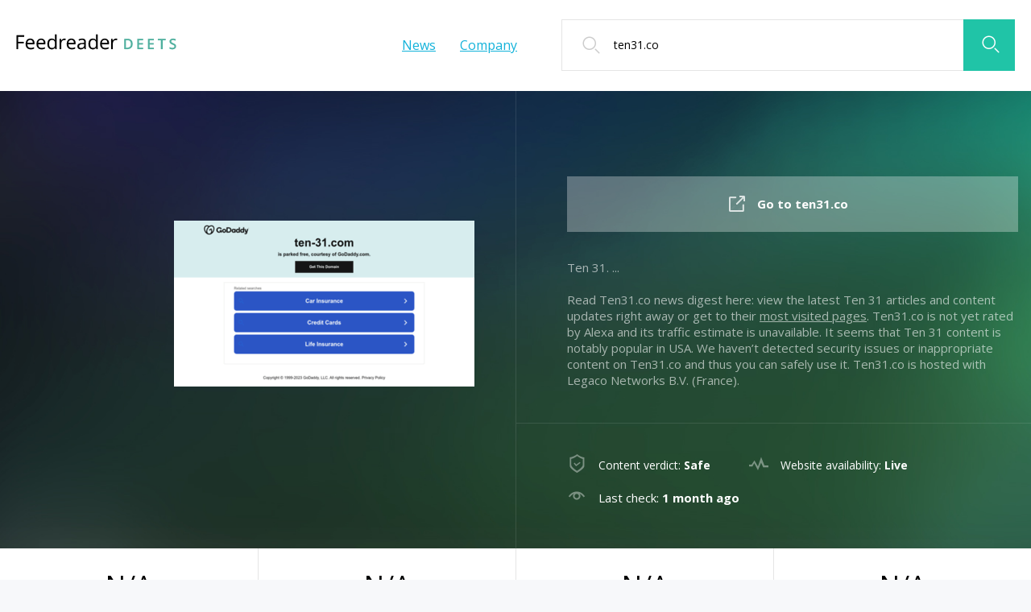

--- FILE ---
content_type: text/html; charset=utf-8
request_url: https://deets.feedreader.com/ten31.co
body_size: 3373
content:
<!DOCTYPE html>
<html lang="en">
<head>
	<title>Get Ten31.co news</title>
	<link rel="canonical" href="https://deets.feedreader.com/ten31.co" />	<meta http-equiv="Content-Type" content="text/html; charset=utf-8" />
		<link rel="shortcut icon" href="//feedreader.com/favicon_feedreader_32px.png" />

	<script src="//deets.feedreader.com/static/js/jquery.js"></script>
	<script src="//deets.feedreader.com/static/js/jquery.circliful.min.js"></script>
	<script src="//deets.feedreader.com/static/js/main-desktop.js"></script>
	
	<link href="https://fonts.googleapis.com/css?family=Open+Sans:400,400i,600,600i,700,700i,800,800i" rel="stylesheet">
	<link href="//deets.feedreader.com/static/css/style.css" media="screen" rel="stylesheet">
	<link href="//deets.feedreader.com/static/css/font-awesome.min.css" media="screen" rel="stylesheet">
	<link href="//deets.feedreader.com/static/css/adding_for_programmist.css" media="screen" rel="stylesheet" />
	
	<!--[if lt IE 9]>
	<script>
		document.createElement('header');
		document.createElement('section');
		document.createElement('footer');
		document.createElement('nav');
		document.createElement('article');
		document.createElement('aside');
	</script>
	<![endif]-->
	</head>
<body>
	<header>
	<div class="faster-header">
		<a href="/" class="logo"><img src="//deets.feedreader.com/static/img/logo.png"></a>
		<form class="search-1 search-header" action="/search.php" method="POST">
	<a href="#" class="button-search-1"><img src="//deets.feedreader.com/static/img/elements/search-icon.png"></a>
	<div>
		<input type="text" name="query" value="ten31.co" placeholder="Check out another domain">
	</div>
</form>
				<nav class="main-menu">
			<ul>
				<li><a href="//feedreader.com/news">News</a></li>
				<li><a href="//feedreader.com/aboutus">Company</a></li>
			</ul>
		</nav>
	</div>
</header>
	<article itemscope="itemscope" itemtype="http://schema.org/Article">
		
<section class="content">
	<div class="top-faster-box green">
	<div class="top-inner-faster-box">
		<div class="top-columns-1">
							<div class="top-row-1">
					<div class="top-photo">
						<a href="//deets.feedreader.com/ten31.co/">
							<img src="//d2uv45e45l6jep.cloudfront.net/static-thumbnail/373x206/t/ten31.co.png" alt="ten31.co">
						</a>
					</div>
				</div>
						<div class="top-row-1">
				<div class="text-row-0">
					<div class="text-inner-row-0">
													<h1></h1>
						
						<div class="wrapper-button-0">
							<a title="ten31.co" href="//deets.feedreader.com/ten31.co/" class="faster-button-0"><span><img src="//deets.feedreader.com/static/img/elements/icon-link.png"></span>Go to ten31.co</a>
						</div>

						
												<div class="text-0">
							<p>Ten 31. ...</p>
						</div>
						
						<div class="text-0 review-description">
							<p>Read Ten31.co news digest here: view the latest Ten 31 articles and content updates right away or get to their <a href="#popular-pages">most visited pages</a>. Ten31.co is  not yet rated by Alexa and its traffic estimate is unavailable. It seems that Ten 31 content is notably popular in USA. We haven’t detected security issues or inappropriate content on Ten31.co and thus you can safely use it. Ten31.co is hosted with Legaco Networks B.V. (France).</p>
						</div>
					</div>
				</div>
				<div class="text-row-0">
					<div class="text-inner-row-0">
						<ul class="list-0">
							<li><span class="i-list-0"><img src="//deets.feedreader.com/static/img/icons-status/safety-1.png"></span>Content verdict: <span class="status">Safe</span>
							<li><span class="i-list-0"><img src="//deets.feedreader.com/static/img/icons-status/available-1.png"></span>Website availability: <span class="status active">Live</span></li>
														<li><span class="i-list-0"><img src="//deets.feedreader.com/static/img/icons-status/check.png"></span>Last check:
								<time class="status updated" datetime="2025-12-14T23:02:11+00:00" content="2025-12-14T23:02:11+00:00" itemprop="dateModified">
									1 month ago								</time>
							</li>
						</ul>
					</div>
				</div>

							</div>
		</div>
	</div>
</div>
	<div class="faster-long">
	<div class="faster-inner-long">
		<ul>
			<li>
				<p>N/A</p>
				<span>Visitors daily</span>
			</li>
			<li>
				<p>N/A</p>
				<span>Pageviews daily</span>
			</li>
			<li>
				<p>N/A</p>
				<span>Google PR</span>
			</li>
			<li>
				<p>N/A</p>
				<a href="/external?url=http%3A%2F%2Fwww.alexa.com%2Fsiteinfo%2Ften31.co&forceHttps=0&panel_lang=en">Alexa rank</a>
			</li>
		</ul>
	</div>
</div>
	<div class="default-long blue-bg column2" id="popular-pages">
	<div class="default-inner-long">
		<div class="faster-title">
			<h2>Best pages on Ten31.co</h2>
		</div>
		<div class="two-columns">
			<ul>
								<li>
					<div class="object-text-0">
						<p><a href="//deets.feedreader.com/ten31.co/westedge%252Fadrefund.cfm">Offer and Refund Details</a></p>
						<div>
							<p>Print | Close
OFFER AND OFFER REFUND DETAILS:
Your registration will include a one year (12 issues) digital subscription to Architectural Digest
magazine, a $15 value. If you are a current subscriber...</p>
						</div>
					</div>
				</li>
							</ul>
		</div>
	</div>
</div>
	
	<div class="default-long white-bg column2">
		<div class="default-inner-long">
			<div class="main-columns-2">
				<div class="main-row-2">
	<div class="faster-title">
		<h2>Domain history</h2>
	</div>
	<div class="faster-border">
		<div class="info-table-0">
			<table>
				<tr>
					<td>Web host:</td>
					<td><b>Legaco Networks B.V.</b></td>
				</tr>
				<tr>
					<td>Registrar:</td>
					<td><b></b></td>
				</tr>
				<tr>
					<td>Registrant:</td>
					<td><b>REDACTED FOR PRIVACY (Domains By Proxy, LLC)</b></td>
				</tr>
				<tr>
					<td>Updated:</td>
					<td><b>June 11, 2024</b></td>
				</tr>
				<tr>
					<td>Expires:</td>
					<td><b>December 07, 2024</b></td>
				</tr>
				<tr>
					<td>Created:</td>
					<td><b>December 08, 2012</b></td>
				</tr>
			</table>
		</div>
	</div>
</div>
				<div class="main-row-2">
	<div class="faster-title">
		<h2>Whois record</h2>
	</div>
	<div class="faster-border" id="whois-rawdata" data-hash="aTZxWHVmTHFBVHM4VWpuUUVLL041QytzUVR6ejFvbXZmMVEvWW1pY3JyWT06OkQpbMBQpjvZBp061R8a168=" data-domain="ten31.co">

	</div>
</div>
			</div>
			<div class="main-columns-2">
								
<div class="main-row-2">
	<div class="faster-title">
		<h2>Safety scores</h2>
	</div>
	<div class="faster-border round-height">
		<div class="list-gr">
			<div class="graffic-horizontal">
				<div class="gr-title">
					<p>Trustworthiness</p>
					<span class="gr-status ">N/A</span>
				</div>
				<div class="gr-body">
					<div class="gr-index " style="width:0%"></div>
				</div>
			</div>
			<div class="graffic-horizontal">
				<div class="gr-title">
					<p>Child safety</p>
					<span class="gr-status ">N/A</span>
				</div>
				<div class="gr-body">
					<div class="gr-index " style="width:0%"></div>
				</div>
			</div>
		</div>
	</div>
</div>

			</div>
		</div>
	</div>


	<div class="default-long blue-bg column2">
		<div class="default-inner-long">
			<div class="main-columns-3">
					<div class="main-row-3">
		<div class="faster-title">
			<h2>Newly added profiles</h2>
		</div>
		<div class="faster-list-1">
			<ul>
								<li><img width="16" height="16" src="//d2uv45e45l6jep.cloudfront.net/static-ons/a/accentsoft.com.ico"><a href="/accentsoft.com">accentsoft.com</a></li>
								<li><img width="16" height="16" src="//d2uv45e45l6jep.cloudfront.net/static-ons/s/situs-ptc-ok.blogspot.com.ico"><a href="/situs-ptc-ok.blogspot.com">situs-ptc-ok.blogspot.com</a></li>
								<li><img width="16" height="16" src="//d2uv45e45l6jep.cloudfront.net/static-ons/c/collectoronline.com.ico"><a href="/collectoronline.com">collectoronline.com</a></li>
								<li><img width="16" height="16" src="//d2uv45e45l6jep.cloudfront.net/static-ons/t/thegeneralistit.com.ico"><a href="/thegeneralistit.com">thegeneralistit.com</a></li>
								<li><img width="16" height="16" src="//d2uv45e45l6jep.cloudfront.net/static-ons/h/hsaz001.homesmartagent.com.ico"><a href="/hsaz001.homesmartagent.com">hsaz001.homesmartagent.com</a></li>
							</ul>
		</div>
	</div>
					<div class="main-row-3">
		<div class="faster-title">
			<h2>More projects to check</h2>
		</div>
		<div class="faster-list-1">
			<ul>
									<li><img width="16" height="16" src="//d2uv45e45l6jep.cloudfront.net/static-ons/o/online.propilotmag.com.ico"><a href="/online.propilotmag.com">online.propilotmag.com</a></li>
									<li><img width="16" height="16" src="//d2uv45e45l6jep.cloudfront.net/static-ons/q/quotemypremium.com.ico"><a href="/quotemypremium.com">quotemypremium.com</a></li>
									<li><img width="16" height="16" src="//d2uv45e45l6jep.cloudfront.net/static-ons/k/knowyourself.cratejoy.com.ico"><a href="/knowyourself.cratejoy.com">knowyourself.cratejoy.com</a></li>
									<li><img width="16" height="16" src="//d2uv45e45l6jep.cloudfront.net/static-ons/a/alemdara.com.ico"><a href="/alemdara.com">alemdara.com</a></li>
									<li><img width="16" height="16" src="//d2uv45e45l6jep.cloudfront.net/static-ons/v/voltas-mh.com.ico"><a href="/voltas-mh.com">voltas-mh.com</a></li>
							</ul>
		</div>
	</div>
					<div class="main-row-3">
		<div class="faster-title">
			<h2>Sites on this web host</h2>
		</div>
		<div class="faster-list-1">
			<ul>
									<li><img width="16" height="16" src="//d2uv45e45l6jep.cloudfront.net/static-ons/k/karatestl.com.ico"><a href="/karatestl.com">karatestl.com</a></li>
									<li><img width="16" height="16" src="//d2uv45e45l6jep.cloudfront.net/static-ons/o/order.corpcofe.com.ico"><a href="/order.corpcofe.com">order.corpcofe.com</a></li>
									<li><img width="16" height="16" src="//d2uv45e45l6jep.cloudfront.net/static-ons/b/betterspreadbetting.com.ico"><a href="/betterspreadbetting.com">betterspreadbetting.com</a></li>
									<li><img width="16" height="16" src="//d2uv45e45l6jep.cloudfront.net/static-ons/g/gfinorlando.com.ico"><a href="/gfinorlando.com">gfinorlando.com</a></li>
									<li><img width="16" height="16" src="//d2uv45e45l6jep.cloudfront.net/static-ons/a/androidvillage.com.ico"><a href="/androidvillage.com">androidvillage.com</a></li>
							</ul>
		</div>
	</div>
			</div>
		</div>
	</div>
</section>
	</article>
	<footer>
	<div class="faster-footer">
		<a href="/" class="logo"><img src="//deets.feedreader.com/static/img/logo.png"></a>
					<form class="search-1 search-header" action="/search.php" method="POST">
	<a href="#" class="button-search-1"><img src="//deets.feedreader.com/static/img/elements/search-icon.png"></a>
	<div>
		<input type="text" name="query" value="ten31.co" placeholder="Check out another domain">
	</div>
</form>
						<nav class="main-menu">
			<ul>
				<li><a href="/contact">Contacts</a></li>
				<li><a href="/contact">Removal request</a></li>
			</ul>
		</nav>
			</div>
</footer>

	<script>
(function() {
var loader = new Image();
var code = "5556";
loader.src = "/hits.php?id=" + code + "&r=" + Math.round(100000 * Math.random());
})();
</script><script>
(function() {
var loader = new Image();
var code = "5893";
loader.src = "/hits.php?id=" + code + "&r=" + Math.round(100000 * Math.random());
})();
</script>
	<script>
	(function(i,s,o,g,r,a,m){i['GoogleAnalyticsObject']=r;i[r]=i[r]||function(){
			(i[r].q=i[r].q||[]).push(arguments)},i[r].l=1*new Date();a=s.createElement(o),
		m=s.getElementsByTagName(o)[0];a.async=1;a.src=g;m.parentNode.insertBefore(a,m)
	})(window,document,'script','//www.google-analytics.com/analytics.js','ga');

	ga('create', 'UA-80525205-1', 'auto');
	ga('send', 'pageview');

</script>
	<script type="text/javascript">
	var yaParams = {};
	yaParams.urltype = 'domain';
	yaParams.type = 'desktop';
		yaParams['isShowAds'] = '0';
	
	</script>

<script src="/export/feedsYandex"></script>
	</body>
</html>


--- FILE ---
content_type: text/css
request_url: https://deets.feedreader.com/static/css/style.css
body_size: 2956
content:
*, html, body, ul, ol, dl, li, dt, dd {
	margin: 0px;
	padding: 0px;
}

html {
	height: 100%;
}

body {
	min-height: 100%;
	position: relative;
	color: #000;
	background-color: #f7f8fa;
	margin: auto;
	font-family: 'Open Sans', sans-serif;
	font-size: 15px;
}

h1, h2, h3, h4, h5, h6 {
	font-weight: normal;
}

a {
	color: #12b2da;
	outline: none;
	text-decoration: none;
}

a:hover {
	color: #0ea4d5;
}

img {
	border: none;
	display: block;
}

li {
	list-style-type: none;
}

table {
	border-collapse: collapse;
	border-spacing: 0;
}

header, section, footer, nav, article, aside {
	display: block;
}

header {
	min-width: 1000px;
	background-color: #fff;
}

.faster-header {
	position: relative;
	max-width: 1282px;
	box-sizing: border-box;
	padding: 0 20px;
	height: 113px;
	margin: auto;
}

.logo {
	display: block;
	position: relative;
	top: 42px;
	float: left;
}

.logo:hover {
	opacity: .8;
}

header .search-1 {
	top: 24px;
	float: right;
}

.search-1 {
	width: 563px;
	position: relative;
}
.search-1 input {
	background: url(../img/elements/search-icon-2.png) no-repeat 25px 50%;
	box-sizing: border-box;
	font-size: 14px;
	width: 100%;
	height: 64px;
	font-family: 'Open Sans', sans-serif;
	line-height: 64px;
	border: 1px solid #e5e5e5;
	padding: 0 84px 0 64px;
	color: #000;
}
.search-1 input::-webkit-input-placeholder {
	color: #aeafaf;
}
.search-1 input::-moz-placeholder {
	color: #aeafaf;
}
.search-1 input:-moz-placeholder {
	color: #aeafaf;
}
.search-1 input:-ms-input-placeholder {
	color: #aeafaf;
}

.main-menu {
	float: right;
}
.main-menu > ul {
	overflow: hidden;
	padding: 0 55px 0 0;
}
.main-menu > ul > li {
	float: left;
	line-height: 113px;
}
.main-menu > ul > li + li {
	margin: 0 0 0 30px;
}
.main-menu > ul > li > a {
	font-size: 16px;
	text-decoration: underline;
}
.main-menu > ul > li > a:hover {
	text-decoration: none;
}

.button-search-1 {
	box-sizing: border-box;
	background-color: #20c4a7;
	display: block;
	text-align: center;
	height: 64px;
	padding: 20px 0 0 3px;
	position: absolute;
	right: 0;
	width: 64px;
}
.button-search-1 > img {
	display: inline-block;
}

.button-search-1:hover {
	opacity: .8;
}

.desc-p:after {
	content: '';
	clear: both;
	display: block;
}

.top-faster-box {
	min-width: 1000px;
}

.top-faster-box.green, .default-long.green-bg, .top-title-faster.green {
	background: url(../img/top-status/green.jpg) no-repeat 0 0/cover;
}
.top-faster-box.green .faster-title, .default-long.green-bg .faster-title, .top-title-faster.green .faster-title {
	color: #fff;
}

.top-faster-box.orange, .default-long.orange-bg, .top-title-faster.orange {
	background: url(../img/top-status/orange.jpg) no-repeat 0 0/cover;
}
.top-faster-box.orange .faster-title, .default-long.orange-bg .faster-title, .top-title-faster.orange .faster-title {
	color: #fff;
}

.top-faster-box.red, .default-long.red-bg, .top-title-faster.red {
	background: url(../img/top-status/red.jpg) no-repeat 0 0/cover;
}
.top-faster-box.red .faster-title, .default-long.red-bg .faster-title, .top-title-faster.red .faster-title {
	color: #fff;
}

.top-title-faster {
	min-width: 1000px;
}

.top-title-inner-faster {
	position: relative;
	max-width: 1282px;
	box-sizing: border-box;
	padding: 0 20px;
	color: #fff;
	margin: auto;
}
.top-title-inner-faster > .faster-title {
	margin: 0;
	padding: 60px 0 35px;
}

.top-faster-box.white, .default-long.white-bg {
	background-color: #fff;
}

.top-inner-faster-box {
	position: relative;
	min-height: 620px;
	box-sizing: border-box;
	margin: auto;
	color: #fff;
}

.top-columns-1 {
	width: 100%;
	overflow: hidden;
}

.top-row-1 {
	box-sizing: border-box;
	float: left;
	width: 50%;
}
.top-row-1 h1 {
	font-size: 26px;
	margin: 0 0 40px;
	padding: 34px 0 0;
}
.top-row-1 .text-row-0 {
	padding: 32px 0 43px 63px;
}
.top-row-1 .text-row-0 + .text-row-0 {
	border-top: 1px solid rgba(255, 255, 255, 0.1);
}
.top-row-1 .wrapper-button-0 {
	margin: 0 0 30px;
}

.text-0 > p {
	color: rgba(255, 255, 255, 0.6);
}

.text-inner-row-0 {
	max-width: 560px;
}

.top-row-1 + .top-row-1 {
	border-left: 1px solid rgba(255, 255, 255, 0.1);
}

.top-photo {
	float: right;
	padding: 161px 51px 0 0;
}
.top-photo > a {
	display: block;
	width: 373px;
	height: 318px;
	overflow: hidden;
}
.top-photo > a > img {
	width: 100%;
}
.top-photo > a:hover {
	opacity: .8;
}

.wrapper-button-0 {
	text-align: center;
}

.faster-button-0 {
	position: relative;
	display: inline-block;
	width: 100%;
	background-color: rgba(255, 255, 255, 0.3);
	height: 69px;
	color: #fff !important;
	line-height: 69px;
	font-size: 15px;
	overflow: hidden;
	text-overflow: ellipsis;
	font-weight: bold;
	max-width: 100%;
	white-space: nowrap;
	padding: 0 30px 0 55px;
	box-sizing: border-box;
}
.faster-button-0 > span {
	margin: 0 0 0 -35px;
	position: absolute;
	top: 24px;
}

.faster-button-0:hover {
	opacity: .7;
}

.list-0 {
	width: 400px;
	overflow: hidden;
}
.list-0 > li {
	position: relative;
	font-size: 14px;
	height: 40px;
	line-height: 40px;
	padding: 0 0 0 39px;
	box-sizing: border-box;
	float: left;
	width: 50%;
}
.list-0 > li + li + li {
	font-size: 15px;
}

.i-list-1, .i-list-0 {
	display: inline-block;
	width: 24px;
	position: absolute;
	left: 0;
}

.i-list-0 {
	top: 6px;
}

.i-list-1 {
	top: 11px;
}

.i-list-0 > img {
	width: 100%;
}

.important-text > ul > li {
	display: inline-block;
}

.faster-long {
	min-width: 100%;
}

.faster-inner-long {
	box-shadow: 0 50px 36px 8px #d6e4e7;
}
.faster-inner-long > ul {
	overflow: hidden;
}
.faster-inner-long > ul > li {
	background-color: #fff;
	text-align: center;
	height: 129px;
	padding: 23px 0 0;
	float: left;
	width: 25%;
	box-sizing: border-box;
}
.faster-inner-long > ul > li > a {
	text-decoration: underline;
}
.faster-inner-long > ul > li > a:hover {
	text-decoration: none;
}
.faster-inner-long > ul > li > p {
	font-size: 33px;
	margin: 0 0 5px;
}
.faster-inner-long > ul > li > span {
	color: #8d8d8d;
}
.faster-inner-long > ul > li + li {
	border-left: 1px solid #e5e5e5;
}

.default-long {
	min-width: 1000px;
}

.default-long.blue-bg {
	background-color: #edf4f7;
}

.column2 .default-inner-long, .column3 .default-inner-long {
	padding-left: 0;
	padding-right: 0;
}
.column2 .faster-title, .column3 .faster-title {
	padding-left: 20px;
	padding-right: 20px;
}

.default-inner-long {
	position: relative;
	max-width: 1282px;
	box-sizing: border-box;
	padding: 55px 20px 0;
	margin: auto;
}

.faster-title {
	margin: 0 0 40px;
	word-wrap: break-word;
}
.faster-title h1, .faster-title h2, .faster-title h3, .faster-title h4 {
	font-size: 32px;
}

.two-columns {
	overflow: hidden;
	padding: 0 0 80px;
}
.two-columns > ul {
	box-sizing: border-box;
	float: left;
	padding: 0 20px;
	width: 50%;
}
.two-columns > ul > li + li {
	margin: 32px 0 0;
}

.two-columns-1 > ul {
	display: flex;
	align-items: stretch;
	flex-direction: row;
}
.two-columns-1 > ul > li {
	padding: 0 20px;
	width: 100%;
}
.two-columns-1 > ul + ul {
	margin: 33px 0 0;
}

.object-text-0 {
	background-color: #fff;
	word-wrap: break-word;
	padding: 27px 35px;
}
.object-text-0 > p {
	font-size: 16px;
	margin: 0 0 16px;
}
.object-text-0 > p > a {
	text-decoration: underline;
}
.object-text-0 > p > a:hover {
	text-decoration: none;
}
.object-text-0 > div {
	font-size: 14px;
	color: #8d8d8d;
}

.object-text-1 {
	background-color: #fff;
	box-sizing: border-box;
	height: 100%;
	padding-bottom: 70px;
	position: relative;
	word-wrap: break-word;
}
.object-text-1 > p {
	font-size: 20px;
	margin: 0 0 16px;
	padding: 27px 35px 0;
}
.object-text-1 > p > a {
	text-decoration: underline;
}
.object-text-1 > p > a:hover {
	text-decoration: none;
}
.object-text-1 > div {
	padding: 0 35px;
	margin: 0 0 27px;
	font-size: 14px;
	color: #000;
}

.vis-2 .graffic-horizontal {
	padding: 3px 0 0;
}
.vis-2 .gr-index {
	height: 10px;
	top: -2px;
}
.vis-2 .gr-body {
	height: 6px;
}
.vis-2 .gr-title {
	margin: 0 0 17px;
}

div.object-visitors {
	border-top: 1px solid #e5e5e5;
	padding: 16px 25px 20px;
	overflow: hidden;
	margin: 0;
}
div.object-visitors > .vis-2 {
	box-sizing: border-box;
	float: left;
	width: 50%;
	padding: 0 10px;
}

.daily-1 > p {
	font-size: 26px;
	margin: 0 0 5px;
}
.daily-1 > span {
	color: #8d8d8d;
	font-size: 14px;
}

p.add-text-1 {
	background: url(../img/elements/add-icon-1.png) no-repeat 35px 50%;
	border-top: 1px solid #e5e5e5;
	bottom: 0;
	box-sizing: border-box;
	color: #989898;
	font-size: 14px;
	height: 70px;
	line-height: 70px;
	margin: 0;
	overflow: hidden;
	padding: 0 35px 0 67px;
	position: absolute;
	text-overflow: ellipsis;
	white-space: nowrap;
	width: 100%;
}

.relevant {
	padding: 0 0 48px;
}
.relevant .object-text-1 {
	padding-bottom: 165px;
}
.relevant p.add-text-1 {
	height: 67px;
	line-height: 67px;
}
.relevant .object-visitors {
	bottom: 67px;
	box-sizing: border-box;
	position: absolute;
	width: 100%;
}

.list-type-news {
	padding: 0 0 62px;
}
.list-type-news > ul {
	overflow: hidden;
}
.list-type-news > ul > li {
	box-sizing: border-box;
	float: left;
	padding: 0 20px;
	width: 25%;
}

.object-timg {
	background-color: #fff;
}

.timg {
	margin: 0 0 24px;
}
.timg > a {
	display: block;
}
.timg img {
	width: 100%;
}

.timg:hover {
	opacity: .8;
}

.tdate {
	font-size: 13px;
	color: #b4b4b4;
	padding: 0 24px;
	margin: 0 0 15px;
}

.ttitle {
	font-size: 17px;
	padding: 0 24px;
	margin: 0 0 10px;
}
.ttitle > a {
	text-decoration: underline;
}
.ttitle > a:hover {
	text-decoration: none;
}

.ttext {
	padding: 0 24px 32px;
	font-size: 14px;
}

.main-columns-2 {
	overflow: hidden;
	padding: 0 0 60px;
}

.main-row-2 {
	box-sizing: border-box;
	float: left;
	padding: 0 20px;
	width: 50%;
}
.main-row-2 .faster-title {
	padding: 0;
}

.faster-border {
	border: 1px solid #e5e5e5;
}

.small-columns-2 {
	overflow: hidden;
}

.small-row-2 {
	box-sizing: border-box;
	float: left;
	padding: 0 20px;
	width: 50%;
}

.circliful {
	margin: 25px auto 0;
	position: relative;
}

.circle-container > p {
	text-align: center;
	font-size: 17px;
	padding: 0 0 35px;
}

.circle-text, .circle-info, .circle-text-half, .circle-info-half {
	width: 100%;
	position: absolute;
	text-align: center;
	display: inline-block;
}

.circle-info, .circle-info-half {
	color: #999;
}

.circliful .fa {
	margin: -10px 3px 0 3px;
	position: relative;
	bottom: 4px;
}

.list-gr {
	padding: 0 40px;
}

.graffic-horizontal {
	padding: 52px 0 65px;
}

.graffic-horizontal + .graffic-horizontal {
	padding: 18px 0 65px;
}

.gr-title {
	margin: 0 0 30px;
}
.gr-title > p {
	display: inline-block;
	font-size: 17px;
}
.gr-title > span {
	float: right;
	position: relative;
	letter-spacing: 1.5px;
	top: 3px;
}
.gr-title > span.green-cc {
	color: #1ec368;
}
.gr-title > span.yellow-cc {
	color: #eec136;
}

.gr-body {
	background-color: #e5e5e5;
	height: 8px;
	position: relative;
	-moz-border-radius: 8px;
	-webkit-border-radius: 8px;
	border-radius: 8px;
}

.gr-index {
	background-color: #ccc;
	height: 16px;
	-moz-border-radius: 16px;
	-webkit-border-radius: 16px;
	border-radius: 16px;
	position: relative;
	top: -4px;
}

.gr-index.yellow-bg {
	background-color: #eec136;
}

.gr-index.green-bg {
	background-color: #1ec368;
}

.round-height {
	height: 322px;
}

.info-table-0 {
	padding: 25px 40px;
}
.info-table-0 table td {
	min-width: 250px;
	padding: 10px 0;
	font-size: 14px;
}
.info-table-0 table td + td {
	width: 100%;
}

.wrapper-button-hide {
	padding: 0 40px 24px;
}
.wrapper-button-hide > a {
	position: relative;
	font-size: 17px;
	border-bottom: 1px dashed #c4ecf6;
}
.wrapper-button-hide > a > i {
	position: absolute;
	color: #94dcee;
	right: -20px;
	top: 5px;
}
.wrapper-button-hide > a:hover {
	border-bottom: none;
}

.hide-table {
	overflow: hidden;
	height: 183px;
}

.main-columns-3 {
	overflow: hidden;
	padding: 0 0 48px;
}

.main-row-3 {
	box-sizing: border-box;
	float: left;
	padding: 0 20px;
	width: 33.33%;
}
.main-row-3 > .faster-title {
	padding: 0;
}

.content {
	padding: 0 0 113px;
}

.faster-list-1 ul > li {
	background-color: #fff;
	color: #12b2da;
	height: 61px;
	line-height: 61px;
	overflow: hidden;
	padding: 0 20px;
	text-overflow: ellipsis;
	white-space: pre;
}
.faster-list-1 ul > li > a {
	text-decoration: underline;
}
.faster-list-1 ul > li > a:hover {
	text-decoration: none;
}
.faster-list-1 ul > li > img {
	display: inline-block;
	margin: 0 13px 0 0;
	position: relative;
	top: 2px;
}
.faster-list-1 ul > li + li {
	margin: 11px 0 0;
}

.faster-title.main-ps {
	padding: 35px 0 25px;
}

.faster-text {
	width: 820px;
	color: white;
	color: rgba(255, 255, 255, 0.6);
	padding: 0 0 35px;
}

.catalog-1 > ul > li + li {
	margin: 75px 0 0;
}

.oCimg > a > img {
	width: 100%;
}
.oCimg > a:hover img {
	opacity: .8;
}

.oCtitle {
	text-align: center;
	font-size: 16px;
}
.oCtitle > a {
	text-decoration: underline;
}
.oCtitle > a:hover {
	text-decoration: none;
}

.oCimg {
	margin: 0 0 28px;
}

footer {
	width: 100%;
	position: absolute;
	left: 0;
	bottom: 0;
	min-width: 1000px;
	box-sizing: border-box;
	background-color: #ffffff;
}

.faster-footer {
	position: relative;
	max-width: 1282px;
	box-sizing: border-box;
	padding: 0 20px;
	height: 113px;
	margin: auto;
}

footer .search-1 {
	top: 24px;
	float: right;
}


--- FILE ---
content_type: application/javascript
request_url: https://deets.feedreader.com/static/js/main-desktop.js
body_size: 595
content:
$(document).ready(function(e) {
  var whoisBlock = $('#whois-rawdata');
  if (whoisBlock.length) {
    $.ajax({
      url: '/ajax/get-whois/' + whoisBlock.data('domain'),
      data: {h: whoisBlock.data('hash')},
      success: function (whoisRawdata) {
        whoisBlock.html(whoisRawdata).closest('div').show();
      },
      error: function (jqXHR, textStatus, errorThrown) {
        whoisBlock.html('<div class="info-table-0">Whois data not found</div>');
      }
    });
  }

  $('.review-description a').on('click', function(e){
    e.preventDefault();

    if (location.pathname.replace(/^\//,'') == this.pathname.replace(/^\//,'') && location.hostname == this.hostname) {
      var target = $(this.hash);
      target = target.length ? target : $('[name=' + this.hash.slice(1) +']');
      if (target.length) {
        $('html,body').animate({
          scrollTop: target.offset().top
        }, 500);
      }
    }
  });

  $('.search-1').on('submit', function(e) {
    return ($.trim($('input[type=text]', this).val()).length > 2);
  }).children('a').click(function(e) {
    $(this).closest('form').submit();
    return false;
  });
});
